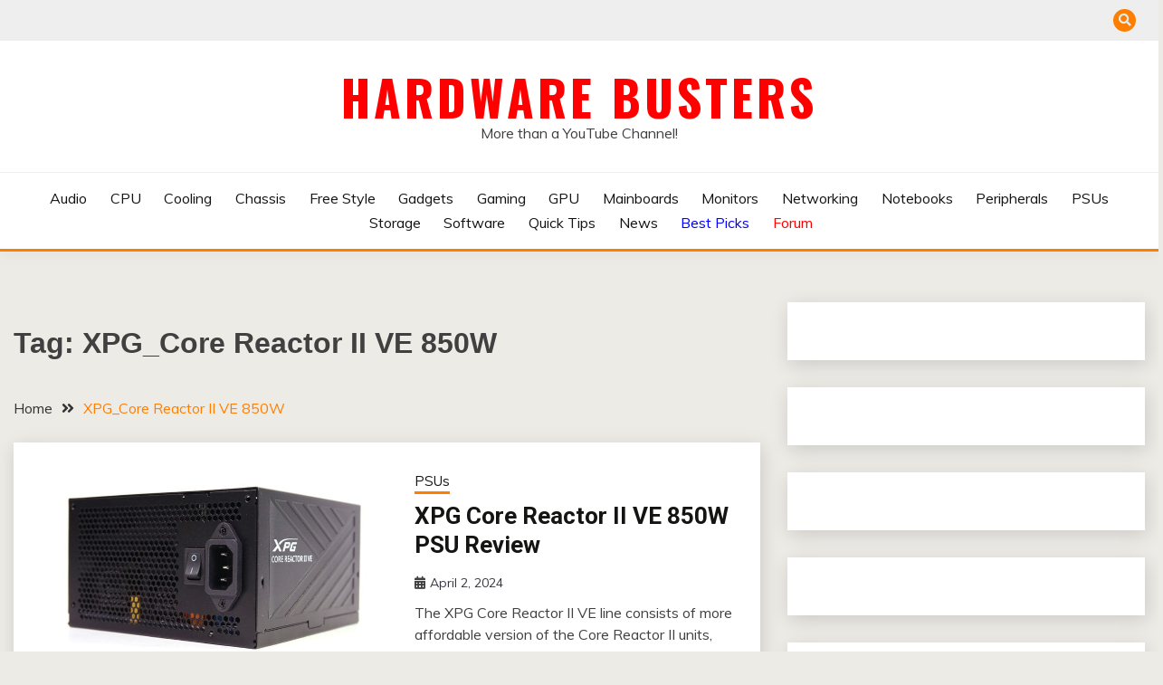

--- FILE ---
content_type: text/css; charset=utf-8
request_url: https://hwbusters.com/wp-content/cache/min/1/wp-content/uploads/355/390/130/60/assets/css/309.css?ver=1763102868
body_size: 676
content:
.advads-modal{display:none;position:fixed;z-index:-1;left:0;top:0;width:100%;height:100%;overflow:auto;background-color:rgba(34,34,34,.4);opacity:0;pointer-events:none;-webkit-transition:opacity 400ms ease-in;-moz-transition:opacity 400ms ease-in;transition:opacity 400ms ease-in}.advads-modal:target,.advads-modal[open]{display:flex;align-items:center;opacity:1;pointer-events:auto;z-index:9999}dialog.advads-modal{padding:0;border:0;margin:0;max-width:100vw;max-height:100vh}.advads-modal-content{background-color:#fff;border:3px solid #20802d;border-radius:10px;box-shadow:0 4px 8px 0 rgba(0,0,0,.2),0 6px 20px 0 rgba(0,0,0,.19);box-sizing:border-box;margin:calc(5vh + var(--wp-admin--admin-bar--height, 0px)) auto 5vh;width:50em;max-width:50em;max-height:calc(90vh - var(--wp-admin--admin-bar--height, 0px));height:auto;animation-name:advads-modal-animatetop;animation-duration:0.4s;position:relative;padding:40px;overflow-y:auto;-webkit-overflow-scrolling:touch}.advads-modal-body{padding:16px 16px}.close-wrapper{display:flex;justify-content:center;margin:1em 0}button.advads-modal-close-action{padding:10px 20px;border-radius:3px;font-weight:700;text-decoration:none;cursor:pointer;outline:inherit;color:#fff;border:1px solid #0474a2;margin:auto 40px;background-color:#20802d}@keyframes advads-modal-animatetop{from{top:-300px;opacity:0}to{top:0;opacity:1}}.advads-ui-autocomplete.ui-front{z-index:10000}@media (min-width:60em){.advads-modal-content{margin:5% auto}}